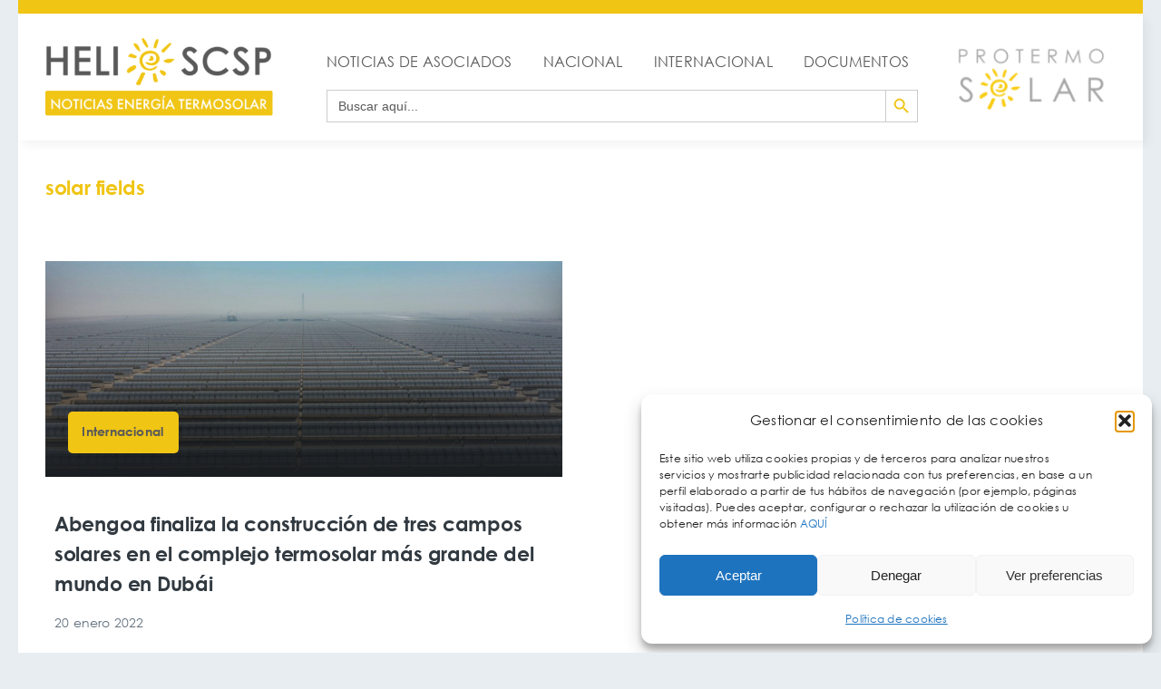

--- FILE ---
content_type: text/html; charset=UTF-8
request_url: https://helioscsp.com/wp-admin/admin-ajax.php
body_size: -194
content:
<input type="hidden" id="fusion-form-nonce-29485" name="fusion-form-nonce-29485" value="66fbc1a905" />